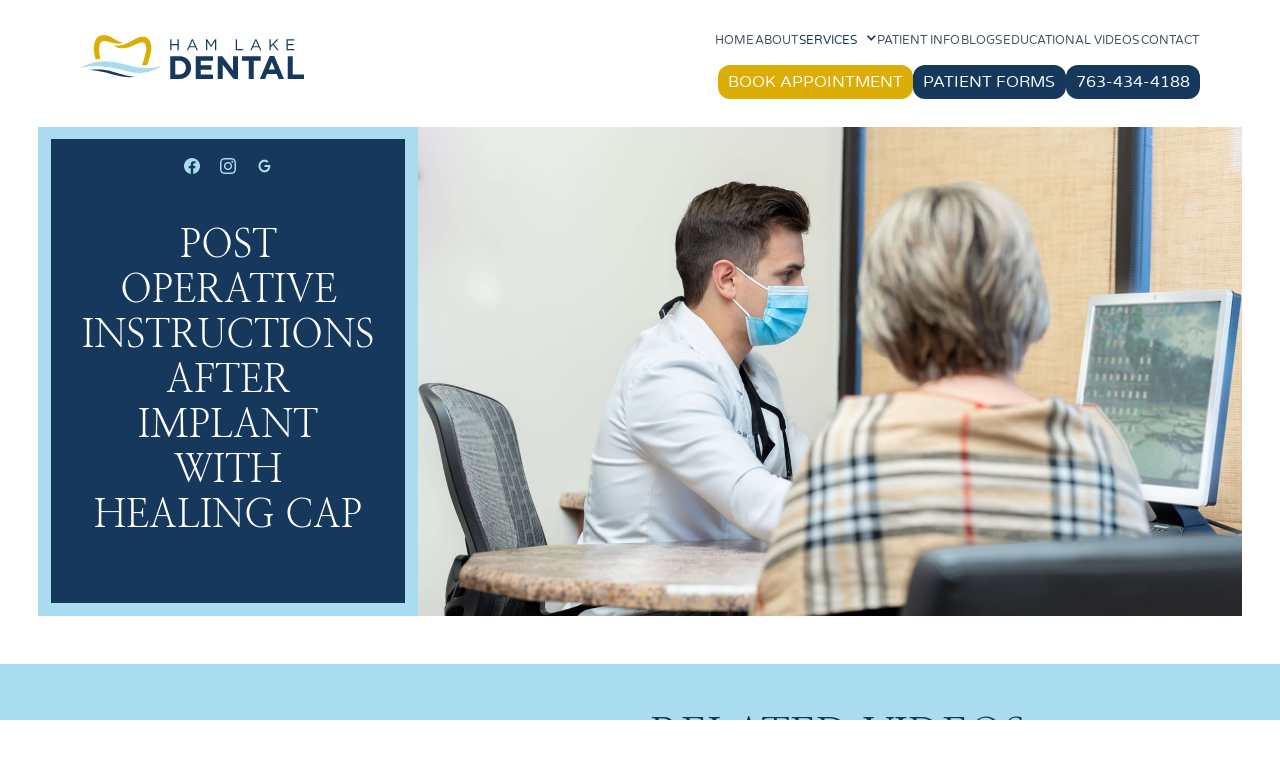

--- FILE ---
content_type: text/html
request_url: https://www.hamlakedental.com/videos/post-operative-instructions-after-implant-with-healing-cap
body_size: 14352
content:
<!DOCTYPE html><!-- Last Published: Tue Jan 13 2026 13:59:25 GMT+0000 (Coordinated Universal Time) --><html data-wf-domain="www.hamlakedental.com" data-wf-page="6538cc99eb8ce1ee40c1224b" data-wf-site="650d7a01e78ac2553e60204d" lang="en" data-wf-collection="6538cc98eb8ce1ee40c1223a" data-wf-item-slug="post-operative-instructions-after-implant-with-healing-cap"><head><meta charset="utf-8"/><title>1400-00 / Ham Lake Dental / hamlakedental.com</title><meta content="width=device-width, initial-scale=1" name="viewport"/><meta content="JEUQ21R_rdAc9LRndLdyPq8yaaYj37f_IyxGTuCfDTU" name="google-site-verification"/><link href="https://cdn.prod.website-files.com/650d7a01e78ac2553e60204d/css/hamlake-version2.shared.c418f6953.min.css" rel="stylesheet" type="text/css" integrity="sha384-xBj2lTJSIxjdpiFUFsAEEWq4dKiupPLXUSJJJvE7gOi7MTU0oc73Togihd79NcFW" crossorigin="anonymous"/><script type="text/javascript">!function(o,c){var n=c.documentElement,t=" w-mod-";n.className+=t+"js",("ontouchstart"in o||o.DocumentTouch&&c instanceof DocumentTouch)&&(n.className+=t+"touch")}(window,document);</script><link href="https://cdn.prod.website-files.com/650d7a01e78ac2553e60204d/650d88db0d3e3d0c6f99ef3a_fav-1.png" rel="shortcut icon" type="image/x-icon"/><link href="https://cdn.prod.website-files.com/650d7a01e78ac2553e60204d/650d89a2560ed7bb9862b5b6_Group%20180.png" rel="apple-touch-icon"/><link href="https://www.hamlakedental.com/videos/post-operative-instructions-after-implant-with-healing-cap" rel="canonical"/><!-- Google Tag Manager -->
<script>(function(w,d,s,l,i){w[l]=w[l]||[];w[l].push({'gtm.start':
new Date().getTime(),event:'gtm.js'});var f=d.getElementsByTagName(s)[0],
j=d.createElement(s),dl=l!='dataLayer'?'&l='+l:'';j.async=true;j.src=
'https://www.googletagmanager.com/gtm.js?id='+i+dl;f.parentNode.insertBefore(j,f);
})(window,document,'script','dataLayer','GTM-THF5VCKN');</script>
<!-- End Google Tag Manager -->

<!-- Start of Patient Loop Referral Tracking Script -->
<script>
  window.nuggetUrl = "https://cdn.patientloop.com/nuggets/3b303e8fa443fbd07c5a714c79961a7381671c59d3fdd433dcf6059d46178846";
  (function () {
    var d = document;
    var s = d.createElement("script");
    s.type = "text/javascript";
    s.async = true;
    s.src = "https://cdn.patientloop.com/tracking-script.js";
    var x = d.getElementsByTagName("script")[0];
    x.parentNode.insertBefore(s, x);
  })();
</script>
<!-- End of Patient Loop Referral Tracking Script -->

<link rel="stylesheet" href="https://use.typekit.net/qhd2gta.css">

<script type="application/ld+json">
{
  "@context": "https://schema.org",
  "@type": "Dentist",
  "name": "Ham Lake Dental",
  "image": "https://cdn.prod.website-files.com/650d7a01e78ac2553e60204d/650d8c12dbfe94a7b0be4622_Group%20182.svg",
  "url": "https://www.hamlakedental.com",
  "logo": "https://cdn.prod.website-files.com/650d7a01e78ac2553e60204d/650d8c12dbfe94a7b0be4622_Group%20182.svg",
  "description": "Ham Lake Dental offers high-quality dental care with a personal touch in Ham Lake, MN. Led by Dr. Alex Shnaydruk and Dr. Kirkhoff, our team provides smile makeovers, clear aligners, pediatric dentistry, root canals, dental implants, and more.",
  "address": {
    "@type": "PostalAddress",
    "streetAddress": "16220 Aberdeen Street NE Ste. A1",
    "addressLocality": "Ham Lake",
    "addressRegion": "MN",
    "postalCode": "55304",
    "addressCountry": "US"
  },
  "telephone": "+1-763-434-4188",
  "openingHoursSpecification": {
    "@type": "OpeningHoursSpecification",
    "dayOfWeek": [
      "Monday",
      "Tuesday",
      "Wednesday",
      "Thursday"
    ],
    "opens": "08:00",
    "closes": "17:00"
  },
  "sameAs": [
    "https://www.facebook.com/hamlakedental/",
    "https://www.instagram.com/hamlakedental/"
  ],
  "founder": {
    "@type": "Person",
    "name": "Dr. Alex Shnaydruk",
    "description": "Owner and dentist at Ham Lake Dental, specializing in cosmetic, restorative, and general dentistry including smile makeovers and clear aligners."
  }
}
</script></head><body><div class="page-wrapper"><div class="global-styles"><div class="html w-embed"><style>
body { 
  min-height: 0vw;
  font-size: calc(0.4241516966067865vw + 0.4245259481037923em);
}
/* Max Font Size */
@media screen and (min-width:1660px) {
 body { font-size: 0.8645833333333333em; }
}
/* Min Font Size */
@media screen and (max-width:991px) {
 body { font-size: calc(0.20181634712411706vw + 0.5625em); }
}
.container {
  max-width: 120em;
}

@media only screen and (min-width: 1600px) {
.link {font-size: 1.15em;}
	
}


/* Desktop Only CSS (i.e. hover states) */
@media only screen and (min-width: 992px) {
	
}

/* Main Variables */
:root {
  --main-dark: black;
  --main-light: white;
}

/* Global Styles */
::selection {
	background: var(--main-dark);
  color: var(--main-light);
  text-shadow: none;
}
img::selection, svg::selection {
	background: transparent;
}

/* Link color inherits from parent font color  */
a {
	color: inherit;
}

/* Disable / enable clicking on an element and its children  */
.no-click {
	pointer-events: none;
}
.can-click {
	pointer-events: auto;
}

/* Target any element with a certain "word" in the class name  */
[class*="spacer"] {
	
}

/*RichText Margin of First and Last Child*/
.w-richtext > *:first-child {
   margin-top: 0;
   }
.w-richtext > *:last-child {
   margin-bottom: 0;
   }


/*Testimonial slider*/
.testimonials_slider .w-slider-dot{
   width; 50px;
   background-color:#D9D9D9;
}

.testimonials_slider .w-slider-dot.w-active{
   background-color:#1e64c4;
}
/*
@media only screen and (min-width: 320px) and (max-width: 992px)  {
.testimonials_slider .w-slider-dot{
   background-color: black;
}
*/


/*Video Testimonial slider*/
.video_testimonials_slider .w-slider-dot{
   width; 50px;
   background-color:#D9D9D9;
}

.video_testimonials_slider .w-slider-dot.w-active{
   background-color:#1e64c4;
}
/*
@media only screen and (min-width: 320px) and (max-width: 992px)  {
.video_testimonials_slider .w-slider-dot{
   background-color: black;
}
*/


/*Gallery slider*/
.gallery_slider .w-slider-dot{
   background-color:#D9D9D9;
}

.gallery_slider .w-slider-dot.w-active{
   background-color:#1e64c4;
}
/*
@media only screen and (min-width: 320px) and (max-width: 992px)  {
.gallery_slider .w-slider-dot{
   background-color: black;
}
*
</style></div><div class="plug-play w-embed"><style>



/* Pulsing Outline */
.pulsing-outline {
  box-shadow: 0 0 0 0 rgba(255, 49, 185, 1);
  animation: pulsing-outline 2s infinite;
}
@keyframes pulsing-outline {
  0% {
    box-shadow: 0 0 0 0 rgba(255, 49, 185, 0.7);
  }
  70% {
    box-shadow: 0 0 0 10px rgba(255, 49, 185, 0);
  }
  100% {
    box-shadow: 0 0 0 0 rgba(255, 49, 185, 0);
  }
}



/* Scroll Indicator */
.scroll-indicator {
	position: relative;
  overflow: hidden;
}
.scroll-indicator::after {
	content: "";
  width: 100%;
  height: 100%;
  background-image: linear-gradient(to top, black, transparent);
  position: absolute;
  left: 0%;
  top: 0%;
  right: 0%;
  bottom: auto;
  transform: translateY(-101%);
  animation: scroll-indicator 1.5s ease infinite;
}
@keyframes scroll-indicator {
  0% {
    transform: translateY(-101%);
  }
  35% {
    transform: translateY(0%);
  }
  75% {
    transform: translateY(0%);
  }
  100% {
    transform: translateY(101%);
  }
}



/* Animate Circle */
:root {
  --circle-btn-bg: #915ff2;
  --circle-btn-text: white;
  --circle-btn-speed: 0.4s;
  --circle-btn-half-speed: 0.25s;
  --circle-ease-out: cubic-bezier(0.61, 1, 0.88, 1);
  --circle-ease-in: cubic-bezier(0.12, 0, 0.39, 0);
}
.reveal-circle {
  position: relative;
  overflow: hidden;
  -webkit-mask-image: -webkit-radial-gradient(white);
}
.reveal-circle:hover {
	color: var(--circle-btn-text);
  background-color: var(--circle-btn-bg);
  transition: background-color 0.0s linear var(--circle-btn-speed);
}
.reveal-circle::after {
	pointer-events: none;
	background-color: var(--circle-btn-bg);
  transform: translateY(5em);
  content: "";
  z-index: 1;
  position: absolute;
  width: 100%;
  padding-top: 100%;
  left: 0%;
  top: 0%;
  right: 0%;
  bottom: auto;
  border-radius: 50%;
  transition: border-radius var(--circle-btn-half-speed) var(--circle-ease-in) 0.0s, 
  transform var(--circle-btn-speed) var(--circle-ease-in);
}
.reveal-circle:hover::after {
  border-radius: 0%;
  transform: translateY(0em);
  transition: border-radius var(--circle-btn-half-speed) var(--circle-ease-out) var(--circle-btn-half-speed), 
  transform var(--circle-btn-speed) var(--circle-ease-out);
}





/* Animate Line */
:root {
  --animate-line-color: currentColor;
  --animate-line-speed: 0.3s;
  --animate-line-ease: cubic-bezier(0.12, 0, 0.39, 0);
}
.animate-line {
	display: inline-block;
  position: relative;
  overflow-x: hidden;
}
.animate-line::after {
	pointer-events: none;
	background-color: var(--animate-line-color);
  content: "";
  height: 1px;
  position: absolute;
  left: auto;
  top: auto;
  right: 0%;
  bottom: 0%;
  width: 0%;
  transition: width var(--animate-line-ease) var(--animate-line-speed);
}
.animate-line:hover::after {
	width: 100%;
  right: auto;
  left: 0%;
}
</style></div></div><div data-animation="default" data-collapse="medium" data-duration="800" data-easing="ease" data-easing2="ease" role="banner" class="navbar w-nav"><div class="container nav_container"><a href="/" class="brand w-nav-brand"><img src="https://cdn.prod.website-files.com/650d7a01e78ac2553e60204d/650d8c12dbfe94a7b0be4622_Group%20182.svg" loading="eager" alt="" class="logo"/></a><link rel="prerender" href="/"/><nav role="navigation" class="nav_menu w-nav-menu"><div class="menu-block"><a href="/" class="link animate-line w-inline-block"><div class="link_text">Home</div></a><link rel="prerender" href="/"/><a href="/about" class="link animate-line w-inline-block"><div class="link_text">ABOUT</div></a><link rel="prerender" href="/about"/><div data-hover="false" data-delay="0" data-w-id="18f755ea-c182-cff4-b146-419cd25f8e00" class="dropdown w-dropdown"><div class="dd-toggle w-dropdown-toggle"><div class="toggle-wrapper"><div class="link no-margin animate-line"><div class="link_text">Services</div></div><div class="dd-icon w-icon-dropdown-toggle"></div></div></div><nav class="dd-list-wrapper w-dropdown-list"><div class="dd-list"><div class="dd-list-layout"><div data-hover="false" data-delay="0" class="sub-dropdown w-dropdown"><div class="sub-dd-toggle w-dropdown-toggle"><div class="sub-toggle-wrapper"><div class="dd-sub-header"><div class="dd-sub-header-text">General Dentistry</div></div></div></div><nav class="sub-dd-list w-dropdown-list"><div class="services_menu-wrapper"><div class="w-dyn-list"><div role="list" class="services-col w-dyn-items"><div role="listitem" class="w-dyn-item"><a href="/services/general-dentistry/childrens-dentistry" class="dd-sub-link animate-line w-inline-block"><div class="dd-sub-link_text">Children&#x27;s Dentistry</div></a></div><div role="listitem" class="w-dyn-item"><a href="/services/general-dentistry/dental-cleanings" class="dd-sub-link animate-line w-inline-block"><div class="dd-sub-link_text">Dental Cleanings</div></a></div><div role="listitem" class="w-dyn-item"><a href="/services/general-dentistry/dental-emergencies" class="dd-sub-link animate-line w-inline-block"><div class="dd-sub-link_text">Dental Emergencies</div></a></div><div role="listitem" class="w-dyn-item"><a href="/services/general-dentistry/dental-fillings" class="dd-sub-link animate-line w-inline-block"><div class="dd-sub-link_text">Dental Fillings</div></a></div><div role="listitem" class="w-dyn-item"><a href="/services/general-dentistry/dental-sealants" class="dd-sub-link animate-line w-inline-block"><div class="dd-sub-link_text">Dental Sealants</div></a></div><div role="listitem" class="w-dyn-item"><a href="/services/general-dentistry/dental-xrays" class="dd-sub-link animate-line w-inline-block"><div class="dd-sub-link_text">Dental X-rays</div></a></div><div role="listitem" class="w-dyn-item"><a href="/services/general-dentistry/fluoride-treatment" class="dd-sub-link animate-line w-inline-block"><div class="dd-sub-link_text">Fluoride Treatment</div></a></div><div role="listitem" class="w-dyn-item"><a href="/services/general-dentistry/general-dentistry" class="dd-sub-link animate-line w-inline-block"><div class="dd-sub-link_text">General Dentistry</div></a></div><div role="listitem" class="w-dyn-item"><a href="/services/general-dentistry/tooth-extractions" class="dd-sub-link animate-line w-inline-block"><div class="dd-sub-link_text">Tooth Extractions</div></a></div></div></div><div class="margin-top auto"><div class="margin-top small"><a href="/services/general-dentistry" class="dd-sub-page_link w-inline-block"><div class="dd-sub-pager-text">See All</div><div class="link-btn-arrow text_color-light_blue w-embed"><svg width="1.5em" height="0.8em" viewBox="0 0 28 14" fill="none" xmlns="http://www.w3.org/2000/svg">
<path d="M20.8333 1L26.5 6.66667M26.5 6.66667L20.8333 12.3333M26.5 6.66667H1" stroke="currentColor" stroke-width="2" stroke-linecap="round" stroke-linejoin="round"/>
</svg></div></a></div></div></div></nav></div><div data-hover="false" data-delay="0" class="sub-dropdown w-dropdown"><div class="sub-dd-toggle w-dropdown-toggle"><div class="sub-toggle-wrapper"><div class="dd-sub-header"><div class="dd-sub-header-text">Cosmetic Dentistry</div></div></div></div><nav class="sub-dd-list w-dropdown-list"><div class="services_menu-wrapper"><div class="w-dyn-list"><div role="list" class="services-col w-dyn-items"><div role="listitem" class="w-dyn-item"><a href="/services/cosmetic-dentistry/clear-aligners" class="dd-sub-link animate-line w-inline-block"><div class="dd-sub-link_text">Clear Aligners</div></a><link rel="prerender" href="/services/cosmetic-dentistry/clear-aligners"/></div><div role="listitem" class="w-dyn-item"><a href="/services/cosmetic-dentistry/cosmetic-dentistry" class="dd-sub-link animate-line w-inline-block"><div class="dd-sub-link_text">Cosmetic Dentistry</div></a><link rel="prerender" href="/services/cosmetic-dentistry/cosmetic-dentistry"/></div><div role="listitem" class="w-dyn-item"><a href="/services/cosmetic-dentistry/smile-makeover" class="dd-sub-link animate-line w-inline-block"><div class="dd-sub-link_text">Smile Makeovers</div></a><link rel="prerender" href="/services/cosmetic-dentistry/smile-makeover"/></div><div role="listitem" class="w-dyn-item"><a href="/services/cosmetic-dentistry/teeth-whitening" class="dd-sub-link animate-line w-inline-block"><div class="dd-sub-link_text">Teeth Whitening</div></a><link rel="prerender" href="/services/cosmetic-dentistry/teeth-whitening"/></div><div role="listitem" class="w-dyn-item"><a href="/services/cosmetic-dentistry/veneers" class="dd-sub-link animate-line w-inline-block"><div class="dd-sub-link_text">Veneers</div></a><link rel="prerender" href="/services/cosmetic-dentistry/veneers"/></div></div></div><div class="margin-top auto"><div class="margin-top small"><a href="/services/cosmetic-dentistry" class="dd-sub-page_link w-inline-block"><div class="dd-sub-pager-text">See All</div><div class="link-btn-arrow text_color-light_blue w-embed"><svg width="1.5em" height="0.8em" viewBox="0 0 28 14" fill="none" xmlns="http://www.w3.org/2000/svg">
<path d="M20.8333 1L26.5 6.66667M26.5 6.66667L20.8333 12.3333M26.5 6.66667H1" stroke="currentColor" stroke-width="2" stroke-linecap="round" stroke-linejoin="round"/>
</svg></div></a></div></div></div></nav></div><div data-hover="false" data-delay="0" class="sub-dropdown w-dropdown"><div class="sub-dd-toggle w-dropdown-toggle"><div class="sub-toggle-wrapper"><div class="dd-sub-header"><div class="dd-sub-header-text">Restorative Dentistry</div></div></div></div><nav class="sub-dd-list w-dropdown-list"><div class="services_menu-wrapper"><div class="w-dyn-list"><div role="list" class="services-col w-dyn-items"><div role="listitem" class="w-dyn-item"><a href="/services/restorative-dentistry/all-on-4" class="dd-sub-link animate-line w-inline-block"><div class="dd-sub-link_text">All-on-4 Dental Implants</div></a><link rel="prerender" href="/services/restorative-dentistry/all-on-4"/></div><div role="listitem" class="w-dyn-item"><a href="/services/restorative-dentistry/dental-bridges" class="dd-sub-link animate-line w-inline-block"><div class="dd-sub-link_text">Dental Bridges</div></a><link rel="prerender" href="/services/restorative-dentistry/dental-bridges"/></div><div role="listitem" class="w-dyn-item"><a href="/services/restorative-dentistry/dental-implants" class="dd-sub-link animate-line w-inline-block"><div class="dd-sub-link_text">Dental Implants</div></a><link rel="prerender" href="/services/restorative-dentistry/dental-implants"/></div><div role="listitem" class="w-dyn-item"><a href="/services/restorative-dentistry/endodontics" class="dd-sub-link animate-line w-inline-block"><div class="dd-sub-link_text">Endodontics</div></a><link rel="prerender" href="/services/restorative-dentistry/endodontics"/></div><div role="listitem" class="w-dyn-item"><a href="/services/restorative-dentistry/full-partial-dentures" class="dd-sub-link animate-line w-inline-block"><div class="dd-sub-link_text">Partials &amp; Dentures</div></a><link rel="prerender" href="/services/restorative-dentistry/full-partial-dentures"/></div><div role="listitem" class="w-dyn-item"><a href="/services/restorative-dentistry/root-canals" class="dd-sub-link animate-line w-inline-block"><div class="dd-sub-link_text">Root Canals</div></a><link rel="prerender" href="/services/restorative-dentistry/root-canals"/></div><div role="listitem" class="w-dyn-item"><a href="/services/restorative-dentistry/cerec-same-day-crowns" class="dd-sub-link animate-line w-inline-block"><div class="dd-sub-link_text">Same-Day CEREC Crowns</div></a><link rel="prerender" href="/services/restorative-dentistry/cerec-same-day-crowns"/></div><div role="listitem" class="w-dyn-item"><a href="/services/restorative-dentistry/single-tooth-implants" class="dd-sub-link animate-line w-inline-block"><div class="dd-sub-link_text">Single Tooth Implants</div></a><link rel="prerender" href="/services/restorative-dentistry/single-tooth-implants"/></div></div></div><div class="margin-top auto"><div class="margin-top small"><a href="/services/restorative-dentistry" class="dd-sub-page_link w-inline-block"><div class="dd-sub-pager-text">See All</div><div class="link-btn-arrow text_color-light_blue w-embed"><svg width="1.5em" height="0.8em" viewBox="0 0 28 14" fill="none" xmlns="http://www.w3.org/2000/svg">
<path d="M20.8333 1L26.5 6.66667M26.5 6.66667L20.8333 12.3333M26.5 6.66667H1" stroke="currentColor" stroke-width="2" stroke-linecap="round" stroke-linejoin="round"/>
</svg></div></a></div></div></div></nav></div><div data-hover="false" data-delay="0" class="sub-dropdown w-dropdown"><div class="sub-dd-toggle w-dropdown-toggle"><div class="sub-toggle-wrapper"><div class="dd-sub-header"><div class="dd-sub-header-text">Other</div></div></div></div><nav class="sub-dd-list w-dropdown-list"><div class="services_menu-wrapper"><div class="w-dyn-list"><div role="list" class="services-col w-dyn-items"><div role="listitem" class="w-dyn-item"><a href="/services/other/3d-ct-scanning" class="dd-sub-link animate-line w-inline-block"><div class="dd-sub-link_text">3D CT Scanning</div></a><link rel="prerender" href="/services/other/3d-ct-scanning"/></div><div role="listitem" class="w-dyn-item"><a href="/services/other/3d-printing" class="dd-sub-link animate-line w-inline-block"><div class="dd-sub-link_text">3D Printing</div></a><link rel="prerender" href="/services/other/3d-printing"/></div><div role="listitem" class="w-dyn-item"><a href="/services/other/bone-grafting" class="dd-sub-link animate-line w-inline-block"><div class="dd-sub-link_text">Bone Grafting</div></a><link rel="prerender" href="/services/other/bone-grafting"/></div><div role="listitem" class="w-dyn-item"><a href="/services/other/dental-bonding" class="dd-sub-link animate-line w-inline-block"><div class="dd-sub-link_text">Dental Bonding</div></a><link rel="prerender" href="/services/other/dental-bonding"/></div><div role="listitem" class="w-dyn-item"><a href="/services/other/digital-impressions" class="dd-sub-link animate-line w-inline-block"><div class="dd-sub-link_text">Digital impressions</div></a><link rel="prerender" href="/services/other/digital-impressions"/></div><div role="listitem" class="w-dyn-item"><a href="/services/other/implant-supported-dentures" class="dd-sub-link animate-line w-inline-block"><div class="dd-sub-link_text">Implant-Supported Dentures</div></a><link rel="prerender" href="/services/other/implant-supported-dentures"/></div><div role="listitem" class="w-dyn-item"><a href="/services/other/inlays-and-onlays" class="dd-sub-link animate-line w-inline-block"><div class="dd-sub-link_text">Inlays and Onlays</div></a><link rel="prerender" href="/services/other/inlays-and-onlays"/></div><div role="listitem" class="w-dyn-item"><a href="/services/other/intraoral-cameras" class="dd-sub-link animate-line w-inline-block"><div class="dd-sub-link_text">Intraoral Cameras</div></a><link rel="prerender" href="/services/other/intraoral-cameras"/></div><div role="listitem" class="w-dyn-item"><a href="/services/other/nitrous-oxide" class="dd-sub-link animate-line w-inline-block"><div class="dd-sub-link_text">Nitrous Oxide</div></a><link rel="prerender" href="/services/other/nitrous-oxide"/></div><div role="listitem" class="w-dyn-item"><a href="/services/other/occlusal-sports-guards" class="dd-sub-link animate-line w-inline-block"><div class="dd-sub-link_text">Occlusal &amp; Sports Guards</div></a><link rel="prerender" href="/services/other/occlusal-sports-guards"/></div></div></div><div class="margin-top auto"><div class="margin-top small"><a href="/services/other" class="dd-sub-page_link w-inline-block"><div class="dd-sub-pager-text">See All</div><div class="link-btn-arrow text_color-light_blue w-embed"><svg width="1.5em" height="0.8em" viewBox="0 0 28 14" fill="none" xmlns="http://www.w3.org/2000/svg">
<path d="M20.8333 1L26.5 6.66667M26.5 6.66667L20.8333 12.3333M26.5 6.66667H1" stroke="currentColor" stroke-width="2" stroke-linecap="round" stroke-linejoin="round"/>
</svg></div></a></div></div></div></nav></div></div><div class="all-services_wrap"><a id="schedule-now" href="/services" class="btn text-btn animate-line w-button">Explore All Services</a><link rel="prerender" href="/services"/></div></div></nav></div><a href="/patient-info" class="link animate-line w-inline-block"><div class="link_text">PATIENT INFO</div></a><link rel="prerender" href="/patient-info"/><a href="/blog" class="link animate-line w-inline-block"><div class="link_text">Blogs</div></a><a href="/educational-video" class="link animate-line w-inline-block"><div class="link_text">EDUCATIONAL VIDEOS</div></a><a href="/contact" class="link animate-line w-inline-block"><div class="link_text">CONTACT</div></a><link rel="prerender" href="/contact"/></div><div class="nav-cta-block"><a id="schedule-now" href="/contact#Emergency" class="btn is--nav-btn is-graphite w-button">Book Appointment</a><a id="schedule-now" href="/patient-info#Patient-Forms" class="btn is--nav-btn w-button">Patient Forms</a><div class="w-dyn-list"><div role="list" class="w-dyn-items"><div role="listitem" class="c-wrap w-dyn-item"><a href="tel:763-434-4188" id="telephone-1" class="btn is--nav-btn w-button">763-434-4188</a></div></div></div></div></nav><div class="menu_btn w-nav-button"><div class="hamburger w-icon-nav-menu"></div></div></div></div><main class="main-wrapper"><section class="hero-section"><div class="container hero_container"><div class="grid bg-peach"><div class="grid-item _1-2-col hero_content bg-dark_green"><div class="hero_socials text_color-peach"><div class="hero_socials-sub"><div class="w-dyn-list"><div role="list" class="w-dyn-items"><div role="listitem" class="hero_socials-sub w-dyn-item"><a href="https://www.facebook.com/hamlakedental/" target="_blank" class="hero_social-link w-inline-block"><div class="social-icon w-embed"><svg aria-hidden="true" role="img" width="0.75em" height="0.75em" fill='currentColor' xmlns="http://www.w3.org/2000/svg" viewBox="0 0 24 24"><title>Facebook icon</title><path d="M24 12.073c0-6.627-5.373-12-12-12s-12 5.373-12 12c0 5.99 4.388 10.954 10.125 11.854v-8.385H7.078v-3.47h3.047V9.43c0-3.007 1.792-4.669 4.533-4.669 1.312 0 2.686.235 2.686.235v2.953H15.83c-1.491 0-1.956.925-1.956 1.874v2.25h3.328l-.532 3.47h-2.796v8.385C19.612 23.027 24 18.062 24 12.073z"/></svg></div></a><link rel="prerender" href="https://www.facebook.com/hamlakedental/"/><a href="https://www.instagram.com/hamlakedental/" target="_blank" class="hero_social-link w-inline-block"><div class="social-icon w-embed"><svg  aria-hidden="true" role="img" width="0.75em" height="0.75em" fill=currentColor viewBox="0 0 24 24" xmlns="http://www.w3.org/2000/svg"><title>Instagram icon</title><path d="M12 0C8.74 0 8.333.015 7.053.072 5.775.132 4.905.333 4.14.63c-.789.306-1.459.717-2.126 1.384S.935 3.35.63 4.14C.333 4.905.131 5.775.072 7.053.012 8.333 0 8.74 0 12s.015 3.667.072 4.947c.06 1.277.261 2.148.558 2.913.306.788.717 1.459 1.384 2.126.667.666 1.336 1.079 2.126 1.384.766.296 1.636.499 2.913.558C8.333 23.988 8.74 24 12 24s3.667-.015 4.947-.072c1.277-.06 2.148-.262 2.913-.558.788-.306 1.459-.718 2.126-1.384.666-.667 1.079-1.335 1.384-2.126.296-.765.499-1.636.558-2.913.06-1.28.072-1.687.072-4.947s-.015-3.667-.072-4.947c-.06-1.277-.262-2.149-.558-2.913-.306-.789-.718-1.459-1.384-2.126C21.319 1.347 20.651.935 19.86.63c-.765-.297-1.636-.499-2.913-.558C15.667.012 15.26 0 12 0zm0 2.16c3.203 0 3.585.016 4.85.071 1.17.055 1.805.249 2.227.415.562.217.96.477 1.382.896.419.42.679.819.896 1.381.164.422.36 1.057.413 2.227.057 1.266.07 1.646.07 4.85s-.015 3.585-.074 4.85c-.061 1.17-.256 1.805-.421 2.227-.224.562-.479.96-.899 1.382-.419.419-.824.679-1.38.896-.42.164-1.065.36-2.235.413-1.274.057-1.649.07-4.859.07-3.211 0-3.586-.015-4.859-.074-1.171-.061-1.816-.256-2.236-.421-.569-.224-.96-.479-1.379-.899-.421-.419-.69-.824-.9-1.38-.165-.42-.359-1.065-.42-2.235-.045-1.26-.061-1.649-.061-4.844 0-3.196.016-3.586.061-4.861.061-1.17.255-1.814.42-2.234.21-.57.479-.96.9-1.381.419-.419.81-.689 1.379-.898.42-.166 1.051-.361 2.221-.421 1.275-.045 1.65-.06 4.859-.06l.045.03zm0 3.678c-3.405 0-6.162 2.76-6.162 6.162 0 3.405 2.76 6.162 6.162 6.162 3.405 0 6.162-2.76 6.162-6.162 0-3.405-2.76-6.162-6.162-6.162zM12 16c-2.21 0-4-1.79-4-4s1.79-4 4-4 4 1.79 4 4-1.79 4-4 4zm7.846-10.405c0 .795-.646 1.44-1.44 1.44-.795 0-1.44-.646-1.44-1.44 0-.794.646-1.439 1.44-1.439.793-.001 1.44.645 1.44 1.439z"/></svg></div></a><link rel="prerender" href="https://www.instagram.com/hamlakedental/"/><a href="#" class="hero_social-link hidden w-inline-block"><div class="social-icon w-embed"><svg aria-hidden="true" role="img" fill=currentColor width="0.75em" height="0.75em" xmlns="http://www.w3.org/2000/svg" viewBox="0 0 24 24"><title>YouTube icon</title><path d="M23.499 6.203a3.008 3.008 0 00-2.089-2.089c-1.87-.501-9.4-.501-9.4-.501s-7.509-.01-9.399.501a3.008 3.008 0 00-2.088 2.09A31.258 31.26 0 000 12.01a31.258 31.26 0 00.523 5.785 3.008 3.008 0 002.088 2.089c1.869.502 9.4.502 9.4.502s7.508 0 9.399-.502a3.008 3.008 0 002.089-2.09 31.258 31.26 0 00.5-5.784 31.258 31.26 0 00-.5-5.808zm-13.891 9.4V8.407l6.266 3.604z"/></svg></div></a><a href="https://www.google.com/maps?cid=10957869243625975967&amp;authuser=2&amp;_ga=2.111157892.1648763739.1642546833-1209712669.1637008664" target="_blank" class="hero_social-link w-inline-block"><div class="social-icon w-embed"><svg xmlns="http://www.w3.org/2000/svg"width="0.75em" height="0.75em"viewBox="0 0 30 30"
style=" fill:currentColor;">  <title>Google icon</title>  <path d="M 15.003906 3 C 8.3749062 3 3 8.373 3 15 C 3 21.627 8.3749062 27 15.003906 27 C 25.013906 27 27.269078 17.707 26.330078 13 L 25 13 L 22.732422 13 L 15 13 L 15 17 L 22.738281 17 C 21.848702 20.448251 18.725955 23 15 23 C 10.582 23 7 19.418 7 15 C 7 10.582 10.582 7 15 7 C 17.009 7 18.839141 7.74575 20.244141 8.96875 L 23.085938 6.1289062 C 20.951937 4.1849063 18.116906 3 15.003906 3 z"></path></svg></div></a><link rel="prerender" href="https://www.google.com/maps?cid=10957869243625975967&amp;authuser=2&amp;_ga=2.111157892.1648763739.1642546833-1209712669.1637008664"/></div></div></div></div></div><div class="margin_t-b-auto has-breadcrumbs"><h1 class="h1 text_color-smoke">Post Operative Instructions After Implant with Healing Cap</h1></div></div><div class="grid-item _1-2-col hero_banner"><img src="https://cdn.prod.website-files.com/650d7a01e78ac2553e60204d/650da9a86c0643729ebd91d4_6203d3025f8a38eb23407976_HamLakeDental_Patient-11-p-1600.jpeg" loading="eager" alt="" class="hero-img"/></div></div></div></section><section class="category-description bg-peach"><div class="container"><div class="single-video-wrap"><div class="left-video-box"><div class="video-embed-wrapper"><div class="html-embed-3 w-embed w-iframe"><div style='position:absolute;width:100%;height:100%;overflow:hidden;margin-bottom:1.677em;top:0;left:0;'><iframe referrerpolicy='no-referrer-when-downgrade' src='//patient-api.speareducation.com/dr/112365/video/850/key/475ea92bae2ce263eba93be8e4f14c1274bf4d3018e47b83206a8072d3ff0f4d?autoplay=1' allowfullscreen mozallowfullscreen webkitallowfullscreen oallowfullscreen msallowfullscreen scrolling='no' frameborder='no' width='100%' height='100%'></iframe></div></div></div></div><div class="related-videos"><h2 class="related-videos-heading">Related Videos</h2><div class="video-filter-box-2 related-filter-box"><h2 class="filter-heading-2 related-filter-heading">P-R</h2><div class="w-dyn-list"><div role="list" class="w-dyn-items"><div role="listitem" class="w-dyn-item"><a href="/videos/palatal-expander" class="link-block-3 w-inline-block"><div class="video-image-2"><img src="https://cdn.prod.website-files.com/650d7a01e78ac2553e60204d/6538dd4737ed55e498edd6db_LOGO%202.png" loading="lazy" alt="" class="video-link-image"/></div><div class="video-names-2"><div class="text-block-28-copy">Palatal Expander</div></div></a></div><div role="listitem" class="w-dyn-item"><a href="/videos/pediatric-myofunctional-therapy" class="link-block-3 w-inline-block"><div class="video-image-2"><img src="https://cdn.prod.website-files.com/650d7a01e78ac2553e60204d/6538dd4737ed55e498edd6db_LOGO%202.png" loading="lazy" alt="" class="video-link-image"/></div><div class="video-names-2"><div class="text-block-28-copy">Pediatric Myofunctional Therapy</div></div></a></div><div role="listitem" class="w-dyn-item"><a href="/videos/pediatric-stainless-steel-crowns" class="link-block-3 w-inline-block"><div class="video-image-2"><img src="https://cdn.prod.website-files.com/650d7a01e78ac2553e60204d/6538dd4737ed55e498edd6db_LOGO%202.png" loading="lazy" alt="" class="video-link-image"/></div><div class="video-names-2"><div class="text-block-28-copy">Pediatric Stainless Steel Crowns</div></div></a></div><div role="listitem" class="w-dyn-item"><a href="/videos/peri-implantitis" class="link-block-3 w-inline-block"><div class="video-image-2"><img src="https://cdn.prod.website-files.com/650d7a01e78ac2553e60204d/6538dd4737ed55e498edd6db_LOGO%202.png" loading="lazy" alt="" class="video-link-image"/></div><div class="video-names-2"><div class="text-block-28-copy">Peri-Implantitis</div></div></a></div><div role="listitem" class="w-dyn-item"><a href="/videos/periodontitis" class="link-block-3 w-inline-block"><div class="video-image-2"><img src="https://cdn.prod.website-files.com/650d7a01e78ac2553e60204d/6538dd4737ed55e498edd6db_LOGO%202.png" loading="lazy" alt="" class="video-link-image"/></div><div class="video-names-2"><div class="text-block-28-copy">Periodontitis</div></div></a></div><div role="listitem" class="w-dyn-item"><a href="/videos/plaque-and-calculus" class="link-block-3 w-inline-block"><div class="video-image-2"><img src="https://cdn.prod.website-files.com/650d7a01e78ac2553e60204d/6538dd4737ed55e498edd6db_LOGO%202.png" loading="lazy" alt="" class="video-link-image"/></div><div class="video-names-2"><div class="text-block-28-copy">Plaque and Calculus</div></div></a></div><div role="listitem" class="w-dyn-item"><a href="/videos/post-appointment-instructions-for-a-bridge" class="link-block-3 w-inline-block"><div class="video-image-2"><img src="https://cdn.prod.website-files.com/650d7a01e78ac2553e60204d/6538dd4737ed55e498edd6db_LOGO%202.png" loading="lazy" alt="" class="video-link-image"/></div><div class="video-names-2"><div class="text-block-28-copy">Post Appointment Instructions for a Bridge</div></div></a></div><div role="listitem" class="w-dyn-item"><a href="/videos/post-appointment-instructions-for-a-composite" class="link-block-3 w-inline-block"><div class="video-image-2"><img src="https://cdn.prod.website-files.com/650d7a01e78ac2553e60204d/6538dd4737ed55e498edd6db_LOGO%202.png" loading="lazy" alt="" class="video-link-image"/></div><div class="video-names-2"><div class="text-block-28-copy">Post Appointment Instructions for a Composite</div></div></a></div><div role="listitem" class="w-dyn-item"><a href="/videos/post-appointment-instructions-for-a-crown" class="link-block-3 w-inline-block"><div class="video-image-2"><img src="https://cdn.prod.website-files.com/650d7a01e78ac2553e60204d/6538dd4737ed55e498edd6db_LOGO%202.png" loading="lazy" alt="" class="video-link-image"/></div><div class="video-names-2"><div class="text-block-28-copy">Post Appointment Instructions for a Crown</div></div></a></div><div role="listitem" class="w-dyn-item"><a href="/videos/post-appointment-instructions-for-permanent-veneers" class="link-block-3 w-inline-block"><div class="video-image-2"><img src="https://cdn.prod.website-files.com/650d7a01e78ac2553e60204d/6538dd4737ed55e498edd6db_LOGO%202.png" loading="lazy" alt="" class="video-link-image"/></div><div class="video-names-2"><div class="text-block-28-copy">Post Appointment Instructions for Permanent Veneers</div></div></a></div><div role="listitem" class="w-dyn-item"><a href="/videos/post-operative-instructions-after-periodontal-surgery" class="link-block-3 w-inline-block"><div class="video-image-2"><img src="https://cdn.prod.website-files.com/650d7a01e78ac2553e60204d/6538dd4737ed55e498edd6db_LOGO%202.png" loading="lazy" alt="" class="video-link-image"/></div><div class="video-names-2"><div class="text-block-28-copy">Post Operative Instructions After Periodontal Surgery</div></div></a></div><div role="listitem" class="w-dyn-item"><a href="/videos/post-operative-instructions-after-permanent-veneers" class="link-block-3 w-inline-block"><div class="video-image-2"><img src="https://cdn.prod.website-files.com/650d7a01e78ac2553e60204d/6538dd4737ed55e498edd6db_LOGO%202.png" loading="lazy" alt="" class="video-link-image"/></div><div class="video-names-2"><div class="text-block-28-copy">Post Operative Instructions After Permanent Veneers</div></div></a></div><div role="listitem" class="w-dyn-item"><a href="/videos/post-operative-instructions-after-root-canal" class="link-block-3 w-inline-block"><div class="video-image-2"><img src="https://cdn.prod.website-files.com/650d7a01e78ac2553e60204d/6538dd4737ed55e498edd6db_LOGO%202.png" loading="lazy" alt="" class="video-link-image"/></div><div class="video-names-2"><div class="text-block-28-copy">Post Operative Instructions After Root Canal</div></div></a></div><div role="listitem" class="w-dyn-item"><a href="/videos/post-operative-instructions-after-scaling-and-root-planning" class="link-block-3 w-inline-block"><div class="video-image-2"><img src="https://cdn.prod.website-files.com/650d7a01e78ac2553e60204d/6538dd4737ed55e498edd6db_LOGO%202.png" loading="lazy" alt="" class="video-link-image"/></div><div class="video-names-2"><div class="text-block-28-copy">Post Operative Instructions After Scaling and Root Planing</div></div></a></div><div role="listitem" class="w-dyn-item"><a href="/videos/post-operative-instructions-after-surgical-extraction" class="link-block-3 w-inline-block"><div class="video-image-2"><img src="https://cdn.prod.website-files.com/650d7a01e78ac2553e60204d/6538dd4737ed55e498edd6db_LOGO%202.png" loading="lazy" alt="" class="video-link-image"/></div><div class="video-names-2"><div class="text-block-28-copy">Post Operative Instructions After Surgical Extraction</div></div></a></div><div role="listitem" class="w-dyn-item"><a href="/videos/post-operative-instructions-after-temporary-veneers" class="link-block-3 w-inline-block"><div class="video-image-2"><img src="https://cdn.prod.website-files.com/650d7a01e78ac2553e60204d/6538dd4737ed55e498edd6db_LOGO%202.png" loading="lazy" alt="" class="video-link-image"/></div><div class="video-names-2"><div class="text-block-28-copy">Post Operative Instructions After Temporary Veneers</div></div></a></div><div role="listitem" class="w-dyn-item"><a href="/videos/post-operative-instructions-for-a-filling" class="link-block-3 w-inline-block"><div class="video-image-2"><img src="https://cdn.prod.website-files.com/650d7a01e78ac2553e60204d/6538dd4737ed55e498edd6db_LOGO%202.png" loading="lazy" alt="" class="video-link-image"/></div><div class="video-names-2"><div class="text-block-28-copy">Post Operative Instructions for a Filling</div></div></a></div><div role="listitem" class="w-dyn-item"><a href="/videos/post-operative-instructions-for-temporary-crowns" class="link-block-3 w-inline-block"><div class="video-image-2"><img src="https://cdn.prod.website-files.com/650d7a01e78ac2553e60204d/6538dd4737ed55e498edd6db_LOGO%202.png" loading="lazy" alt="" class="video-link-image"/></div><div class="video-names-2"><div class="text-block-28-copy">Post Operative Instructions for Temporary Crowns</div></div></a></div><div role="listitem" class="w-dyn-item"><a href="/videos/posterior-wear" class="link-block-3 w-inline-block"><div class="video-image-2"><img src="https://cdn.prod.website-files.com/650d7a01e78ac2553e60204d/6538dd4737ed55e498edd6db_LOGO%202.png" loading="lazy" alt="" class="video-link-image"/></div><div class="video-names-2"><div class="text-block-28-copy">Posterior Wear</div></div></a></div><div role="listitem" class="w-dyn-item"><a href="/videos/proper-brushing" class="link-block-3 w-inline-block"><div class="video-image-2"><img src="https://cdn.prod.website-files.com/650d7a01e78ac2553e60204d/6538dd4737ed55e498edd6db_LOGO%202.png" loading="lazy" alt="" class="video-link-image"/></div><div class="video-names-2"><div class="text-block-28-copy">Proper Brushing</div></div></a></div><div role="listitem" class="w-dyn-item"><a href="/videos/proper-flossing" class="link-block-3 w-inline-block"><div class="video-image-2"><img src="https://cdn.prod.website-files.com/650d7a01e78ac2553e60204d/6538dd4737ed55e498edd6db_LOGO%202.png" loading="lazy" alt="" class="video-link-image"/></div><div class="video-names-2"><div class="text-block-28-copy">Proper Flossing</div></div></a></div><div role="listitem" class="w-dyn-item"><a href="/videos/prophy-vs-periodontal-maintenance" class="link-block-3 w-inline-block"><div class="video-image-2"><img src="https://cdn.prod.website-files.com/650d7a01e78ac2553e60204d/6538dd4737ed55e498edd6db_LOGO%202.png" loading="lazy" alt="" class="video-link-image"/></div><div class="video-names-2"><div class="text-block-28-copy">Prophy vs Periodontal Maintenance</div></div></a></div><div role="listitem" class="w-dyn-item"><a href="/videos/prophy-vs-scaling-and-root-plannin" class="link-block-3 w-inline-block"><div class="video-image-2"><img src="https://cdn.prod.website-files.com/650d7a01e78ac2553e60204d/6538dd4737ed55e498edd6db_LOGO%202.png" loading="lazy" alt="" class="video-link-image"/></div><div class="video-names-2"><div class="text-block-28-copy">Prophy vs Scaling and Root Planing</div></div></a></div><div role="listitem" class="w-dyn-item"><a href="/videos/recurrent-decay-around-a-restoration" class="link-block-3 w-inline-block"><div class="video-image-2"><img src="https://cdn.prod.website-files.com/650d7a01e78ac2553e60204d/6538dd4737ed55e498edd6db_LOGO%202.png" loading="lazy" alt="" class="video-link-image"/></div><div class="video-names-2"><div class="text-block-28-copy">Recurrent Decay (Around a Restoration)</div></div></a></div><div role="listitem" class="w-dyn-item"><a href="/videos/removable-partial-dentures" class="link-block-3 w-inline-block"><div class="video-image-2"><img src="https://cdn.prod.website-files.com/650d7a01e78ac2553e60204d/6538dd4737ed55e498edd6db_LOGO%202.png" loading="lazy" alt="" class="video-link-image"/></div><div class="video-names-2"><div class="text-block-28-copy">Removable Partial Dentures</div></div></a></div><div role="listitem" class="w-dyn-item"><a href="/videos/root-canal" class="link-block-3 w-inline-block"><div class="video-image-2"><img src="https://cdn.prod.website-files.com/650d7a01e78ac2553e60204d/6538dd4737ed55e498edd6db_LOGO%202.png" loading="lazy" alt="" class="video-link-image"/></div><div class="video-names-2"><div class="text-block-28-copy">Root Canal</div></div></a></div><div role="listitem" class="w-dyn-item"><a href="/videos/root-canal-retreatment" class="link-block-3 w-inline-block"><div class="video-image-2"><img src="https://cdn.prod.website-files.com/650d7a01e78ac2553e60204d/6538dd4737ed55e498edd6db_LOGO%202.png" loading="lazy" alt="" class="video-link-image"/></div><div class="video-names-2"><div class="text-block-28-copy">Root Canal Retreatment</div></div></a></div><div role="listitem" class="w-dyn-item"><a href="/videos/root-canal-with-post-and-core-impression" class="link-block-3 w-inline-block"><div class="video-image-2"><img src="https://cdn.prod.website-files.com/650d7a01e78ac2553e60204d/6538dd4737ed55e498edd6db_LOGO%202.png" loading="lazy" alt="" class="video-link-image"/></div><div class="video-names-2"><div class="text-block-28-copy">Root Canal With Post and Core (Impression)</div></div></a></div><div role="listitem" class="w-dyn-item"><a href="/videos/root-resorption" class="link-block-3 w-inline-block"><div class="video-image-2"><img src="https://cdn.prod.website-files.com/650d7a01e78ac2553e60204d/6538dd4737ed55e498edd6db_LOGO%202.png" loading="lazy" alt="" class="video-link-image"/></div><div class="video-names-2"><div class="text-block-28-copy">Root Resorption</div></div></a></div></div></div></div></div></div></div></section><section class="cta bg-graphite"><div class="container cta-container"><div id="display-10" class="grid z_index-2"><div class="grid-item cta_header"><h1 class="h2">Want to schedule an appointment?</h1><div class="margin-top xx-small"><a id="schedule-now" href="/contact" class="btn text-btn is--dark animate-line w-button">Contact us to schedule</a></div></div></div></div></section></main><section class="footer bg-smoke"><div class="container footer_container"><div class="grid footer_grid"><div class="grid-item footer_col left"><a href="/" class="brand footer_brand is--footer w-inline-block"><img src="https://cdn.prod.website-files.com/650d7a01e78ac2553e60204d/650d8c12dbfe94a7b0be4622_Group%20182.svg" loading="lazy" alt="" class="logo footer_logo"/></a></div><div class="grid-item footer_col info-links"><div class="w-dyn-list"><div role="list" class="w-dyn-items"><div role="listitem" class="footer_menu-col is--info w-dyn-item"><a href="https://maps.app.goo.gl/yYVrUVqpuS3v7UN76" class="link footer_link no-caps animate-line">16220 Aberdeen Street NE Ste. A1 Ham Lake, MN 55304</a><div class="rich-text-info w-richtext"><p>Mon-Thu: 8:00 AM - 5:00 PM <br/>Fri-Sun: Closed</p></div><a id="telephone-1" href="tel:763-434-4188" class="link footer_link animate-line">763-434-4188</a><a href="mailto:info@hamlakedental.com" class="link footer_link no-caps animate-line">info@hamlakedental.com</a></div></div></div></div><div class="grid-item footer_col page-links"><div class="footer_menu-col primary_links"><a href="/" class="link footer_link bold-text animate-line">HOME</a><a href="/about" class="link footer_link bold-text animate-line">About</a><a href="/services" class="link footer_link bold-text animate-line">Services</a><a href="/patient-info" class="link footer_link bold-text animate-line">Patient Info</a><a href="/blog" class="link footer_link bold-text animate-line">Blogs</a><a href="/educational-video" class="link footer_link bold-text animate-line">EDUCATIONAL VIDEOS</a><a href="/contact" class="link footer_link bold-text animate-line">Contact</a></div><div class="footer_menu-col"><a href="/services/general-dentistry" class="link footer_link bold-text animate-line">General Dentistry</a><div class="w-dyn-list"><div role="list" class="footer_services-list w-dyn-items"><div role="listitem" class="footer_services-item w-dyn-item"><a href="/services/general-dentistry/childrens-dentistry" class="link footer_link animate-line">Children&#x27;s Dentistry</a></div><div role="listitem" class="footer_services-item w-dyn-item"><a href="/services/general-dentistry/dental-cleanings" class="link footer_link animate-line">Dental Cleanings</a></div><div role="listitem" class="footer_services-item w-dyn-item"><a href="/services/general-dentistry/dental-emergencies" class="link footer_link animate-line">Dental Emergencies</a></div><div role="listitem" class="footer_services-item w-dyn-item"><a href="/services/general-dentistry/dental-fillings" class="link footer_link animate-line">Dental Fillings</a></div><div role="listitem" class="footer_services-item w-dyn-item"><a href="/services/general-dentistry/dental-sealants" class="link footer_link animate-line">Dental Sealants</a></div></div></div></div><div class="footer_menu-col"><a href="/services/cosmetic-dentistry" class="link footer_link bold-text animate-line">Cosmetic Dentistry</a><div class="w-dyn-list"><div role="list" class="footer_services-list w-dyn-items"><div role="listitem" class="footer_services-item w-dyn-item"><a href="/services/cosmetic-dentistry/clear-aligners" class="link footer_link animate-line">Clear Aligners</a></div><div role="listitem" class="footer_services-item w-dyn-item"><a href="/services/cosmetic-dentistry/cosmetic-dentistry" class="link footer_link animate-line">Cosmetic Dentistry</a></div><div role="listitem" class="footer_services-item w-dyn-item"><a href="/services/cosmetic-dentistry/smile-makeover" class="link footer_link animate-line">Smile Makeovers</a></div><div role="listitem" class="footer_services-item w-dyn-item"><a href="/services/cosmetic-dentistry/teeth-whitening" class="link footer_link animate-line">Teeth Whitening</a></div><div role="listitem" class="footer_services-item w-dyn-item"><a href="/services/cosmetic-dentistry/veneers" class="link footer_link animate-line">Veneers</a></div></div></div></div><div class="footer_menu-col"><a href="/services/restorative-dentistry" class="link footer_link bold-text animate-line">Restorative Dentistry</a><div class="w-dyn-list"><div role="list" class="footer_services-list w-dyn-items"><div role="listitem" class="footer_services-item w-dyn-item"><a href="/services/restorative-dentistry/all-on-4" class="link footer_link animate-line">All-on-4 Dental Implants</a></div><div role="listitem" class="footer_services-item w-dyn-item"><a href="/services/restorative-dentistry/dental-bridges" class="link footer_link animate-line">Dental Bridges</a></div><div role="listitem" class="footer_services-item w-dyn-item"><a href="/services/restorative-dentistry/dental-implants" class="link footer_link animate-line">Dental Implants</a></div><div role="listitem" class="footer_services-item w-dyn-item"><a href="/services/restorative-dentistry/endodontics" class="link footer_link animate-line">Endodontics</a></div><div role="listitem" class="footer_services-item w-dyn-item"><a href="/services/restorative-dentistry/full-partial-dentures" class="link footer_link animate-line">Partials &amp; Dentures</a></div></div></div></div><div class="footer_menu-col"><a href="/services/other" class="link footer_link bold-text animate-line">Other</a><div class="w-dyn-list"><div role="list" class="footer_services-list w-dyn-items"><div role="listitem" class="footer_services-item w-dyn-item"><a href="/services/other/3d-ct-scanning" class="link footer_link animate-line">3D CT Scanning</a></div><div role="listitem" class="footer_services-item w-dyn-item"><a href="/services/other/3d-printing" class="link footer_link animate-line">3D Printing</a></div><div role="listitem" class="footer_services-item w-dyn-item"><a href="/services/other/bone-grafting" class="link footer_link animate-line">Bone Grafting</a></div><div role="listitem" class="footer_services-item w-dyn-item"><a href="/services/other/dental-bonding" class="link footer_link animate-line">Dental Bonding</a></div><div role="listitem" class="footer_services-item w-dyn-item"><a href="/services/other/digital-impressions" class="link footer_link animate-line">Digital impressions</a></div></div></div></div></div><div class="footer-social-links w-dyn-list"><div role="list" class="footer-social-list w-dyn-items"><div role="listitem" class="grid-item footer_col social-links w-dyn-item"><a href="https://www.facebook.com/hamlakedental/" target="_blank" class="hero_social-link w-inline-block"><div class="social-icon w-embed"><svg aria-hidden="true" role="img" width="0.75em" height="0.75em" fill='currentColor' xmlns="http://www.w3.org/2000/svg" viewBox="0 0 24 24"><title>Facebook icon</title><path d="M24 12.073c0-6.627-5.373-12-12-12s-12 5.373-12 12c0 5.99 4.388 10.954 10.125 11.854v-8.385H7.078v-3.47h3.047V9.43c0-3.007 1.792-4.669 4.533-4.669 1.312 0 2.686.235 2.686.235v2.953H15.83c-1.491 0-1.956.925-1.956 1.874v2.25h3.328l-.532 3.47h-2.796v8.385C19.612 23.027 24 18.062 24 12.073z"/></svg></div></a><link rel="prerender" href="https://www.facebook.com/hamlakedental/"/><a href="https://www.instagram.com/hamlakedental/" target="_blank" class="hero_social-link w-inline-block"><div class="social-icon w-embed"><svg  aria-hidden="true" role="img" width="0.75em" height="0.75em" fill=currentColor viewBox="0 0 24 24" xmlns="http://www.w3.org/2000/svg"><title>Instagram icon</title><path d="M12 0C8.74 0 8.333.015 7.053.072 5.775.132 4.905.333 4.14.63c-.789.306-1.459.717-2.126 1.384S.935 3.35.63 4.14C.333 4.905.131 5.775.072 7.053.012 8.333 0 8.74 0 12s.015 3.667.072 4.947c.06 1.277.261 2.148.558 2.913.306.788.717 1.459 1.384 2.126.667.666 1.336 1.079 2.126 1.384.766.296 1.636.499 2.913.558C8.333 23.988 8.74 24 12 24s3.667-.015 4.947-.072c1.277-.06 2.148-.262 2.913-.558.788-.306 1.459-.718 2.126-1.384.666-.667 1.079-1.335 1.384-2.126.296-.765.499-1.636.558-2.913.06-1.28.072-1.687.072-4.947s-.015-3.667-.072-4.947c-.06-1.277-.262-2.149-.558-2.913-.306-.789-.718-1.459-1.384-2.126C21.319 1.347 20.651.935 19.86.63c-.765-.297-1.636-.499-2.913-.558C15.667.012 15.26 0 12 0zm0 2.16c3.203 0 3.585.016 4.85.071 1.17.055 1.805.249 2.227.415.562.217.96.477 1.382.896.419.42.679.819.896 1.381.164.422.36 1.057.413 2.227.057 1.266.07 1.646.07 4.85s-.015 3.585-.074 4.85c-.061 1.17-.256 1.805-.421 2.227-.224.562-.479.96-.899 1.382-.419.419-.824.679-1.38.896-.42.164-1.065.36-2.235.413-1.274.057-1.649.07-4.859.07-3.211 0-3.586-.015-4.859-.074-1.171-.061-1.816-.256-2.236-.421-.569-.224-.96-.479-1.379-.899-.421-.419-.69-.824-.9-1.38-.165-.42-.359-1.065-.42-2.235-.045-1.26-.061-1.649-.061-4.844 0-3.196.016-3.586.061-4.861.061-1.17.255-1.814.42-2.234.21-.57.479-.96.9-1.381.419-.419.81-.689 1.379-.898.42-.166 1.051-.361 2.221-.421 1.275-.045 1.65-.06 4.859-.06l.045.03zm0 3.678c-3.405 0-6.162 2.76-6.162 6.162 0 3.405 2.76 6.162 6.162 6.162 3.405 0 6.162-2.76 6.162-6.162 0-3.405-2.76-6.162-6.162-6.162zM12 16c-2.21 0-4-1.79-4-4s1.79-4 4-4 4 1.79 4 4-1.79 4-4 4zm7.846-10.405c0 .795-.646 1.44-1.44 1.44-.795 0-1.44-.646-1.44-1.44 0-.794.646-1.439 1.44-1.439.793-.001 1.44.645 1.44 1.439z"/></svg></div></a><link rel="prerender" href="https://www.instagram.com/hamlakedental/"/><a href="#" class="hero_social-link hidden w-inline-block"><div class="social-icon w-embed"><svg aria-hidden="true" role="img" fill=currentColor width="0.75em" height="0.75em" xmlns="http://www.w3.org/2000/svg" viewBox="0 0 24 24"><title>YouTube icon</title><path d="M23.499 6.203a3.008 3.008 0 00-2.089-2.089c-1.87-.501-9.4-.501-9.4-.501s-7.509-.01-9.399.501a3.008 3.008 0 00-2.088 2.09A31.258 31.26 0 000 12.01a31.258 31.26 0 00.523 5.785 3.008 3.008 0 002.088 2.089c1.869.502 9.4.502 9.4.502s7.508 0 9.399-.502a3.008 3.008 0 002.089-2.09 31.258 31.26 0 00.5-5.784 31.258 31.26 0 00-.5-5.808zm-13.891 9.4V8.407l6.266 3.604z"/></svg></div></a><a href="https://www.google.com/maps?cid=10957869243625975967&amp;authuser=2&amp;_ga=2.111157892.1648763739.1642546833-1209712669.1637008664" target="_blank" class="hero_social-link w-inline-block"><div class="social-icon w-embed"><svg xmlns="http://www.w3.org/2000/svg"width="0.75em" height="0.75em"viewBox="0 0 30 30"
style=" fill:currentColor;">  <title>Google icon</title>  <path d="M 15.003906 3 C 8.3749062 3 3 8.373 3 15 C 3 21.627 8.3749062 27 15.003906 27 C 25.013906 27 27.269078 17.707 26.330078 13 L 25 13 L 22.732422 13 L 15 13 L 15 17 L 22.738281 17 C 21.848702 20.448251 18.725955 23 15 23 C 10.582 23 7 19.418 7 15 C 7 10.582 10.582 7 15 7 C 17.009 7 18.839141 7.74575 20.244141 8.96875 L 23.085938 6.1289062 C 20.951937 4.1849063 18.116906 3 15.003906 3 z"></path></svg></div></a><link rel="prerender" href="https://www.google.com/maps?cid=10957869243625975967&amp;authuser=2&amp;_ga=2.111157892.1648763739.1642546833-1209712669.1637008664"/></div></div></div><div class="grid-item footer_col social-links"></div></div></div></section><div class="absolute-footer bg-cream"><div class="container footer_container"><div class="grid footer_grid"><div class="grid-item footer_col right"><p class="all_rights-text">All rights reserved <span class="year-span">1996</span>.</p><a href="https://lassomd.com" target="_blank" class="lasso_link w-inline-block"><div class="powered-img w-embed"><svg xmlns="http://www.w3.org/2000/svg" width="100%" height="100%" viewBox="0 0 191.323 28.868">
  <g id="Group_166" data-name="Group 166" transform="translate(558.83)">
    <g id="Group_159" data-name="Group 159" transform="translate(-478.168)">
      <g id="type" transform="translate(38.491 4.811)">
        <path id="type_PathItem_" data-name="type &lt;PathItem&gt;" d="M270.029,33.333h-3.362V52.4h12.826V49.553h-9.465Z" transform="translate(-266.667 -33.333)" fill="currentColor"/>
        <path id="type_CompoundPathItem_" data-name="type &lt;CompoundPathItem&gt;" d="M375.358,70.5a5.432,5.432,0,0,0-1.952-1.371,6.4,6.4,0,0,0-2.47-.465,7.333,7.333,0,0,0-3.607.879,6.277,6.277,0,0,0-2.483,2.47,8.19,8.19,0,0,0,0,7.435,6.25,6.25,0,0,0,2.483,2.482,7.33,7.33,0,0,0,3.607.879,6.686,6.686,0,0,0,2.6-.491,5,5,0,0,0,1.978-1.474V82.63h3.077V68.821h-3.232Zm-1.112,8.353a3.949,3.949,0,0,1-2.948,1.19,3.907,3.907,0,0,1-2.935-1.19,4.83,4.83,0,0,1,0-6.258,3.908,3.908,0,0,1,2.935-1.189,3.95,3.95,0,0,1,2.948,1.189,4.788,4.788,0,0,1,0,6.258Z" transform="translate(-349.912 -63.566)" fill="currentColor"/>
        <path id="type_PathItem_2" data-name="type &lt;PathItem&gt;" d="M488.422,75.131a18.934,18.934,0,0,0-2.715-.595,12.5,12.5,0,0,1-2.444-.608,1.123,1.123,0,0,1-.789-1.1,1.273,1.273,0,0,1,.737-1.125,4.384,4.384,0,0,1,2.159-.427,7.661,7.661,0,0,1,3.956,1.034l1.241-2.457a7.991,7.991,0,0,0-2.328-.866,12.8,12.8,0,0,0-2.844-.323,7.474,7.474,0,0,0-4.435,1.177,3.679,3.679,0,0,0-1.642,3.142,3.284,3.284,0,0,0,.789,2.34A4.258,4.258,0,0,0,481.97,76.5a19.13,19.13,0,0,0,2.78.595,12.757,12.757,0,0,1,2.366.543,1.019,1.019,0,0,1,.737,1.009q0,1.526-2.9,1.526a9.284,9.284,0,0,1-2.573-.375,7.967,7.967,0,0,1-2.237-1l-1.241,2.457a8.249,8.249,0,0,0,2.56,1.112,12.37,12.37,0,0,0,3.284.44,7.926,7.926,0,0,0,4.577-1.164,3.6,3.6,0,0,0,1.681-3.1,3.173,3.173,0,0,0-.763-2.276A4.255,4.255,0,0,0,488.422,75.131Z" transform="translate(-448.271 -63.566)" fill="currentColor"/>
        <path id="type_PathItem_3" data-name="type &lt;PathItem&gt;" d="M581.594,75.131a18.942,18.942,0,0,0-2.715-.595,12.5,12.5,0,0,1-2.444-.608,1.123,1.123,0,0,1-.789-1.1,1.273,1.273,0,0,1,.737-1.125,4.385,4.385,0,0,1,2.159-.427,7.662,7.662,0,0,1,3.957,1.034l1.241-2.457a7.99,7.99,0,0,0-2.327-.866,12.8,12.8,0,0,0-2.845-.323,7.473,7.473,0,0,0-4.435,1.177,3.679,3.679,0,0,0-1.642,3.142,3.284,3.284,0,0,0,.789,2.34,4.26,4.26,0,0,0,1.862,1.177,19.141,19.141,0,0,0,2.78.595,12.751,12.751,0,0,1,2.366.543,1.02,1.02,0,0,1,.737,1.009q0,1.526-2.9,1.526a9.285,9.285,0,0,1-2.573-.375,7.971,7.971,0,0,1-2.237-1l-1.241,2.457a8.246,8.246,0,0,0,2.56,1.112,12.37,12.37,0,0,0,3.284.44,7.927,7.927,0,0,0,4.577-1.164,3.6,3.6,0,0,0,1.681-3.1,3.174,3.174,0,0,0-.763-2.276A4.257,4.257,0,0,0,581.594,75.131Z" transform="translate(-527.995 -63.566)" fill="currentColor"/>
        <path id="type_CompoundPathItem_2" data-name="type &lt;CompoundPathItem&gt;" d="M678.494,72.079a6.629,6.629,0,0,0-2.625-2.508,8.382,8.382,0,0,0-7.577,0,6.626,6.626,0,0,0-2.625,2.508,7.539,7.539,0,0,0,0,7.305,6.6,6.6,0,0,0,2.625,2.521,8.381,8.381,0,0,0,7.577,0,6.6,6.6,0,0,0,2.625-2.521,7.538,7.538,0,0,0,0-7.305Zm-3.478,6.775a3.949,3.949,0,0,1-2.948,1.19,3.906,3.906,0,0,1-2.935-1.19,4.83,4.83,0,0,1,0-6.258,3.908,3.908,0,0,1,2.935-1.189,3.951,3.951,0,0,1,2.948,1.189,4.789,4.789,0,0,1,0,6.258Z" transform="translate(-607.268 -63.566)" fill="currentColor"/>
      </g>
      <g id="Group_158" data-name="Group 158">
        <path id="Path_28" data-name="Path 28" d="M49.777,138.88H32.87a4.743,4.743,0,0,0,3.887-2.024l5.8-8.287v3.093A7.218,7.218,0,0,0,49.777,138.88Z" transform="translate(-28.126 -110.012)" fill="currentColor" opacity="0.5"/>
        <path id="Path_29" data-name="Path 29" d="M14.434,7.217V18.558l-5.8,8.287A4.745,4.745,0,0,1,0,24.124V1.443A1.443,1.443,0,0,1,1.443,0H7.217A7.216,7.216,0,0,1,14.434,7.217Z" fill="currentColor" opacity="0.9"/>
        <path id="Path_30" data-name="Path 30" d="M114.434,107.217v5.774a1.443,1.443,0,0,1-1.443,1.443h-5.774A7.218,7.218,0,0,1,100,107.217v-3.095l.4-.576A8.315,8.315,0,0,1,107.217,100,7.216,7.216,0,0,1,114.434,107.217Z" transform="translate(-85.566 -85.566)" fill="currentColor" opacity="0.7"/>
      </g>
    </g>
    <g id="Group_160" data-name="Group 160" transform="translate(-558.83 9.672)">
      <path id="Path_31" data-name="Path 31" d="M-553.313,71.269a2.572,2.572,0,0,1,.9,2.09,2.558,2.558,0,0,1-.9,2.078,3.78,3.78,0,0,1-2.493.753h-2.409v2.758h-.614V70.516h3.023A3.781,3.781,0,0,1-553.313,71.269Zm-.434,3.776a2.069,2.069,0,0,0,.711-1.686,2.087,2.087,0,0,0-.711-1.692,3.127,3.127,0,0,0-2.06-.6h-2.409v4.565h2.409A3.15,3.15,0,0,0-553.747,75.045Z" transform="translate(558.83 -70.01)" fill="currentColor"/>
      <path id="Path_32" data-name="Path 32" d="M-504.8,91.01a2.947,2.947,0,0,1-1.126-1.138,3.3,3.3,0,0,1-.409-1.644,3.3,3.3,0,0,1,.409-1.644,2.951,2.951,0,0,1,1.126-1.138,3.183,3.183,0,0,1,1.608-.41,3.184,3.184,0,0,1,1.608.41,2.953,2.953,0,0,1,1.126,1.138,3.3,3.3,0,0,1,.41,1.644,3.3,3.3,0,0,1-.41,1.644,2.949,2.949,0,0,1-1.126,1.138,3.183,3.183,0,0,1-1.608.41A3.181,3.181,0,0,1-504.8,91.01Zm2.9-.47a2.421,2.421,0,0,0,.9-.94,2.8,2.8,0,0,0,.331-1.373A2.8,2.8,0,0,0-501,86.855a2.423,2.423,0,0,0-.9-.94,2.5,2.5,0,0,0-1.295-.337,2.5,2.5,0,0,0-1.295.337,2.423,2.423,0,0,0-.9.94,2.8,2.8,0,0,0-.331,1.373,2.8,2.8,0,0,0,.331,1.373,2.421,2.421,0,0,0,.9.94,2.5,2.5,0,0,0,1.295.337A2.5,2.5,0,0,0-501.9,90.541Z" transform="translate(513.916 -82.434)" fill="currentColor"/>
      <path id="Path_33" data-name="Path 33" d="M-448.965,85.37l-2.385,6.288h-.566l-2.12-5.456-2.132,5.456h-.554l-2.385-6.288h.578l2.1,5.613,2.144-5.613h.518l2.132,5.6,2.12-5.6Z" transform="translate(473.501 -82.72)" fill="currentColor"/>
      <path id="Path_34" data-name="Path 34" d="M-379.172,88.372h-5.408a2.627,2.627,0,0,0,.373,1.307,2.388,2.388,0,0,0,.946.885,2.842,2.842,0,0,0,1.343.313,2.88,2.88,0,0,0,1.138-.223,2.217,2.217,0,0,0,.873-.657l.349.4a2.683,2.683,0,0,1-1.03.759,3.384,3.384,0,0,1-1.343.265,3.379,3.379,0,0,1-1.674-.41,2.968,2.968,0,0,1-1.15-1.132,3.251,3.251,0,0,1-.416-1.65,3.418,3.418,0,0,1,.391-1.644,2.887,2.887,0,0,1,1.078-1.138,2.952,2.952,0,0,1,1.542-.41,2.955,2.955,0,0,1,1.536.4,2.87,2.87,0,0,1,1.072,1.126,3.386,3.386,0,0,1,.391,1.638Zm-4.18-2.511a2.248,2.248,0,0,0-.849.831,2.706,2.706,0,0,0-.367,1.21h4.818a2.523,2.523,0,0,0-.361-1.2,2.359,2.359,0,0,0-.855-.831,2.373,2.373,0,0,0-1.193-.3A2.41,2.41,0,0,0-383.351,85.861Z" transform="translate(410.236 -82.434)" fill="currentColor"/>
      <path id="Path_35" data-name="Path 35" d="M-329.113,85.4a2.861,2.861,0,0,1,1.494-.367v.59l-.145-.012a2.09,2.09,0,0,0-1.638.656,2.632,2.632,0,0,0-.59,1.825v3.276h-.6V85.084h.578v1.373A2.178,2.178,0,0,1-329.113,85.4Z" transform="translate(363.538 -82.434)" fill="currentColor"/>
      <path id="Path_36" data-name="Path 36" d="M-297.643,88.372h-5.408a2.624,2.624,0,0,0,.373,1.307,2.387,2.387,0,0,0,.945.885,2.843,2.843,0,0,0,1.343.313,2.878,2.878,0,0,0,1.138-.223,2.217,2.217,0,0,0,.873-.657l.349.4a2.684,2.684,0,0,1-1.03.759,3.383,3.383,0,0,1-1.343.265,3.379,3.379,0,0,1-1.674-.41,2.968,2.968,0,0,1-1.15-1.132,3.249,3.249,0,0,1-.416-1.65,3.418,3.418,0,0,1,.392-1.644,2.887,2.887,0,0,1,1.078-1.138,2.951,2.951,0,0,1,1.542-.41,2.955,2.955,0,0,1,1.536.4,2.872,2.872,0,0,1,1.072,1.126,3.386,3.386,0,0,1,.391,1.638Zm-4.18-2.511a2.249,2.249,0,0,0-.849.831,2.706,2.706,0,0,0-.367,1.21h4.818a2.523,2.523,0,0,0-.361-1.2,2.359,2.359,0,0,0-.855-.831,2.372,2.372,0,0,0-1.192-.3A2.411,2.411,0,0,0-301.822,85.861Z" transform="translate(340.475 -82.434)" fill="currentColor"/>
      <path id="Path_37" data-name="Path 37" d="M-247.547,67.011v8.938h-.59V74.467a2.7,2.7,0,0,1-1.048,1.132,2.956,2.956,0,0,1-1.53.4,3.125,3.125,0,0,1-1.59-.41,2.928,2.928,0,0,1-1.114-1.132,3.325,3.325,0,0,1-.4-1.65,3.36,3.36,0,0,1,.4-1.656,2.878,2.878,0,0,1,1.114-1.132,3.163,3.163,0,0,1,1.59-.4,2.9,2.9,0,0,1,1.512.4,2.832,2.832,0,0,1,1.054,1.108V67.011Zm-1.837,8.106a2.422,2.422,0,0,0,.9-.94,2.8,2.8,0,0,0,.331-1.373,2.8,2.8,0,0,0-.331-1.373,2.423,2.423,0,0,0-.9-.94,2.5,2.5,0,0,0-1.295-.337,2.5,2.5,0,0,0-1.295.337,2.421,2.421,0,0,0-.9.94,2.8,2.8,0,0,0-.331,1.373,2.8,2.8,0,0,0,.331,1.373,2.419,2.419,0,0,0,.9.94,2.5,2.5,0,0,0,1.295.337A2.5,2.5,0,0,0-249.383,75.117Z" transform="translate(297.847 -67.011)" fill="currentColor"/>
      <path id="Path_38" data-name="Path 38" d="M-166.546,70.016a2.882,2.882,0,0,1,1.114,1.132,3.363,3.363,0,0,1,.4,1.656,3.328,3.328,0,0,1-.4,1.65,2.933,2.933,0,0,1-1.114,1.132,3.126,3.126,0,0,1-1.59.41,2.929,2.929,0,0,1-1.524-.4,2.744,2.744,0,0,1-1.054-1.126v1.482h-.578V67.011h.6v4.083A2.712,2.712,0,0,1-169.642,70a2.944,2.944,0,0,1,1.506-.391A3.164,3.164,0,0,1-166.546,70.016Zm-.325,5.1a2.408,2.408,0,0,0,.909-.94,2.8,2.8,0,0,0,.331-1.373,2.8,2.8,0,0,0-.331-1.373,2.41,2.41,0,0,0-.909-.94,2.535,2.535,0,0,0-1.3-.337,2.5,2.5,0,0,0-1.295.337,2.421,2.421,0,0,0-.9.94A2.8,2.8,0,0,0-170.7,72.8a2.8,2.8,0,0,0,.331,1.373,2.419,2.419,0,0,0,.9.94,2.5,2.5,0,0,0,1.295.337A2.534,2.534,0,0,0-166.871,75.117Z" transform="translate(227.229 -67.011)" fill="currentColor"/>
      <path id="Path_39" data-name="Path 39" d="M-120.665,85.37l-3.228,7.143a2.828,2.828,0,0,1-.837,1.181,1.852,1.852,0,0,1-1.126.349,2.263,2.263,0,0,1-.813-.145,1.727,1.727,0,0,1-.644-.422l.3-.458a1.572,1.572,0,0,0,1.168.494,1.237,1.237,0,0,0,.783-.253,2.266,2.266,0,0,0,.6-.867l.337-.759-2.831-6.263h.638L-123.8,91l2.517-5.625Z" transform="translate(189.599 -82.72)" fill="currentColor"/>
    </g>
  </g>
</svg></div></a></div></div></div></div></div><script src="https://d3e54v103j8qbb.cloudfront.net/js/jquery-3.5.1.min.dc5e7f18c8.js?site=650d7a01e78ac2553e60204d" type="text/javascript" integrity="sha256-9/aliU8dGd2tb6OSsuzixeV4y/faTqgFtohetphbbj0=" crossorigin="anonymous"></script><script src="https://cdn.prod.website-files.com/650d7a01e78ac2553e60204d/js/hamlake-version2.schunk.36b8fb49256177c8.js" type="text/javascript" integrity="sha384-4abIlA5/v7XaW1HMXKBgnUuhnjBYJ/Z9C1OSg4OhmVw9O3QeHJ/qJqFBERCDPv7G" crossorigin="anonymous"></script><script src="https://cdn.prod.website-files.com/650d7a01e78ac2553e60204d/js/hamlake-version2.schunk.86dd548f85e6c166.js" type="text/javascript" integrity="sha384-K+QQdRyZe2mdi+iO7JJuHf+YEtM9ODx2Tlbl4EjtqgtsQC+EUPYSUYm7CMtcKIja" crossorigin="anonymous"></script><script src="https://cdn.prod.website-files.com/650d7a01e78ac2553e60204d/js/hamlake-version2.c422e88b.bbdc75523bf8fee7.js" type="text/javascript" integrity="sha384-yHOtELwBQjiyJ88BgOfX/SerspENpvvrhlk4x7c5GDqB7R2s1eL4p7l1AaNF0ZFv" crossorigin="anonymous"></script><script>
// when the DOM is ready
document.addEventListener("DOMContentLoaded", function() {
// get the the span element
const yrSpan = document.querySelector('.year-span');
// get the current year
const currentYr = new Date().getFullYear();
// set the year span element's text to the current year
yrSpan.textContent = currentYr;
});
</script>

<!-- Google Tag Manager (noscript) -->
<noscript><iframe src="https://www.googletagmanager.com/ns.html?id=GTM-THF5VCKN"
height="0" width="0" style="display:none;visibility:hidden"></iframe></noscript>
<!-- End Google Tag Manager (noscript) -->


<script>
  let botDetails = { id: '2004' };

  function handleLoad() {
    if (!checkBrowser()) {
      addWidget(2, botDetails);
    }
  }

  function loadScript() {
    var script = document.getElementById("chatbot-check-browser2-js");
    if (!script) {
      var body = document.getElementsByTagName("body")[0];
      script = document.createElement("script");
      script.onload = handleLoad;
      script.id = "chatbot-check-browser2-js";
      script.src = "https://agencychatbot.app/assets/themes/ample/js/checkBrowser.js";
      body.appendChild(script);
    }
  }

  // Add a timeout of 5000 milliseconds (5 seconds)
  setTimeout(loadScript, 5000);
</script></body></html>

--- FILE ---
content_type: image/svg+xml
request_url: https://cdn.prod.website-files.com/650d7a01e78ac2553e60204d/650d8c12dbfe94a7b0be4622_Group%20182.svg
body_size: 1607
content:
<svg id="Group_182" data-name="Group 182" xmlns="http://www.w3.org/2000/svg" xmlns:xlink="http://www.w3.org/1999/xlink" width="240.245" height="46.842" viewBox="0 0 240.245 46.842">
  <defs>
    <clipPath id="clip-path">
      <rect id="Rectangle_82" data-name="Rectangle 82" width="240.245" height="46.842" fill="#16385c"/>
    </clipPath>
  </defs>
  <g id="Group_181" data-name="Group 181" clip-path="url(#clip-path)">
    <path id="Path_57" data-name="Path 57" d="M86.065,114.02a42.546,42.546,0,0,1-12.363,1.92c-14.877.529-28.749-6.1-43.466-6.969a55.155,55.155,0,0,0-21.665,3.054,51.078,51.078,0,0,0-6.351,2.72A11.4,11.4,0,0,1,0,115.99c.343-.071.689-.129,1.034-.188a95.809,95.809,0,0,1,41.187,1.531A139.825,139.825,0,0,0,57.9,121.051a39.461,39.461,0,0,0,22.045-3.215,37.953,37.953,0,0,0,9.414-5.416,10.094,10.094,0,0,1-3.295,1.6" transform="translate(0 -80.914)" fill="#a9dcee"/>
    <path id="Path_58" data-name="Path 58" d="M59.6,26.009q2.6-.463,5.238-.69c-.376-1.3-.708-2.6-.97-3.927a31.661,31.661,0,0,1-.632-5.838,15.753,15.753,0,0,1,.96-5.836,5.612,5.612,0,0,1,1.285-2.105c2.121-2,5.322-1.384,7.807-.562,4.957,1.64,11,3.287,16.056,1.062a2.388,2.388,0,0,1-.824-.074c-.343-.063-.684-.148-1.021-.234q-1.052-.267-2.075-.633C81.007,5.592,77.52,2.155,73.037.734,68.785-.614,63.454-.327,60.57,3.485a16.856,16.856,0,0,0-2.887,8.955,34.989,34.989,0,0,0,1.062,10.215c.262,1.115.547,2.235.853,3.354" transform="translate(-42.83 0)" fill="#dcae05"/>
    <path id="Path_59" data-name="Path 59" d="M141.993,15.84a27.3,27.3,0,0,0,2.4,1.826,10.1,10.1,0,0,0,2.648,1.072,12.538,12.538,0,0,0,2.883.382,26.189,26.189,0,0,0,4.095-.26,28.888,28.888,0,0,0,7.622-2.229A78.268,78.268,0,0,1,169,13.375c.32-.1.642-.208.966-.3,2.153-.611,4.471-.529,5.659,1.629,1.079,1.96,1.02,4.462.794,6.622a39.058,39.058,0,0,1-1.515,6.865c-.861,2.933-1.841,5.83-2.9,8.7,1.752.184,3.511.29,5.285.3l2.005-5.431.131-.355c1.593-5.451,3.5-11.221,2.057-16.926a12.937,12.937,0,0,0-2.264-5.107c-3.108-3.78-9.034-2.968-12.937-1.032-4.871,2.415-9.593,5.748-14.932,7.042a25.175,25.175,0,0,1-9.35.464" transform="translate(-105.527 -4.984)" fill="#dcae05"/>
    <path id="Path_60" data-name="Path 60" d="M32.858,142.813s14.929,1.19,27.912,5.3A58.986,58.986,0,0,0,85.76,150.17c-8.438.216-18.932-3.354-28.885-6.166s-24.017-1.19-24.017-1.19" transform="translate(-24.42 -105.79)" fill="#16385c"/>
    <path id="Path_61" data-name="Path 61" d="M377.958,23.842v5.2h-1.3V17.493h1.3v5.129h6.663V17.493h1.3V29.037h-1.3v-5.2Z" transform="translate(-279.924 -13.001)" fill="#16385c"/>
    <path id="Path_62" data-name="Path 62" d="M458.264,28.8h-1.4l-1.352-3.051h-6.283L447.858,28.8h-1.336l5.261-11.627H453ZM452.377,18.7l-2.639,5.888H455Z" transform="translate(-331.848 -12.761)" fill="#16385c"/>
    <path id="Path_63" data-name="Path 63" d="M531.563,25.87H531.5L527.292,19.7v9.334h-1.27V17.492h1.319l4.205,6.3,4.206-6.3h1.319V29.037h-1.3V19.686Z" transform="translate(-390.931 -13)" fill="#16385c"/>
    <path id="Path_64" data-name="Path 64" d="M650.857,17.493h1.3v10.34h6.5v1.2h-7.8Z" transform="translate(-483.707 -13)" fill="#16385c"/>
    <path id="Path_65" data-name="Path 65" d="M723.411,28.8h-1.4l-1.352-3.051h-6.283L713,28.8h-1.336l5.261-11.627h1.22ZM717.524,18.7l-2.639,5.888h5.261Z" transform="translate(-528.901 -12.761)" fill="#16385c"/>
    <path id="Path_66" data-name="Path 66" d="M801,29.037h-1.633l-4.437-5.591-2.457,2.49v3.1h-1.3V17.493h1.3v6.893l6.63-6.893h1.682l-4.948,5.046Z" transform="translate(-587.984 -13)" fill="#16385c"/>
    <path id="Path_67" data-name="Path 67" d="M870.6,18.68h-7.042v3.942h6.3v1.188h-6.3v4.04h7.125v1.188h-8.427V17.493H870.6Z" transform="translate(-640.815 -13)" fill="#16385c"/>
    <path id="Path_68" data-name="Path 68" d="M376.656,87.4h9.514c7.667,0,12.964,5.262,12.964,12.128v.07c0,6.866-5.3,12.2-12.964,12.2h-9.514Zm9.514,19.551a6.951,6.951,0,0,0,7.353-7.284V99.6a7.006,7.006,0,0,0-7.353-7.353h-4.147v14.707Z" transform="translate(-279.925 -64.957)" fill="#16385c"/>
    <path id="Path_69" data-name="Path 69" d="M483.452,87.4h18.4v4.774H488.784v4.949h11.5V101.9h-11.5v5.123h13.243V111.8H483.452Z" transform="translate(-359.294 -64.957)" fill="#16385c"/>
    <path id="Path_70" data-name="Path 70" d="M575.051,87.4H580l11.431,15.02V87.4h5.3v24.4h-4.565L580.348,96.291V111.8h-5.3Z" transform="translate(-427.369 -64.957)" fill="#16385c"/>
    <path id="Path_71" data-name="Path 71" d="M683.572,92.352h-7.423V87.4h20.213v4.949h-7.423V111.8h-5.367Z" transform="translate(-502.503 -64.957)" fill="#16385c"/>
    <path id="Path_72" data-name="Path 72" d="M761.647,86.725H766.6l10.455,24.57H771.44l-2.23-5.471H758.894l-2.23,5.471h-5.472Zm5.646,14.359-3.241-7.911-3.241,7.911Z" transform="translate(-558.274 -64.453)" fill="#16385c"/>
    <path id="Path_73" data-name="Path 73" d="M867.217,87.4h5.367V106.92h12.163V111.8h-17.53Z" transform="translate(-644.502 -64.957)" fill="#16385c"/>
  </g>
</svg>
